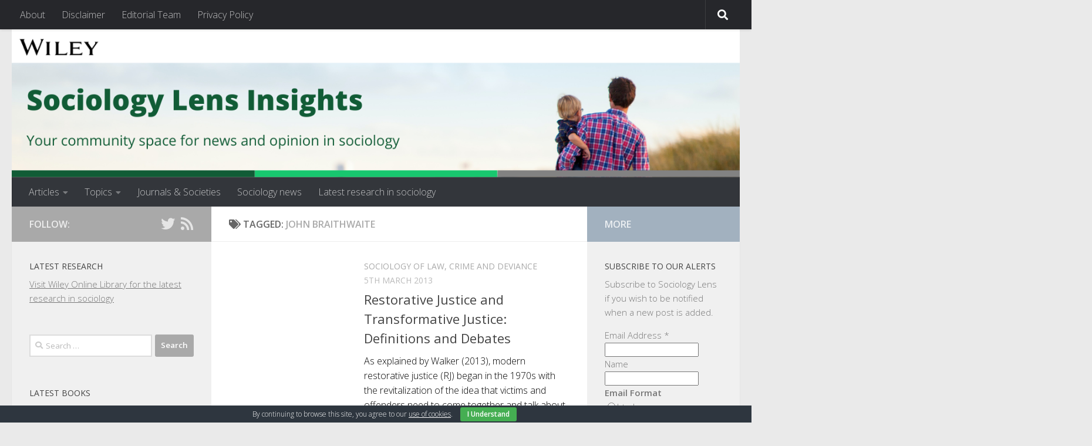

--- FILE ---
content_type: text/html; charset=UTF-8
request_url: https://www.sociologylens.net/tag/john-braithwaite
body_size: 15070
content:
<!DOCTYPE html>
<html class="no-js" lang="en-GB">
<head>
  <meta charset="UTF-8">
  <meta name="viewport" content="width=device-width, initial-scale=1.0">
  <link rel="profile" href="https://gmpg.org/xfn/11" />
  <link rel="pingback" href="https://www.sociologylens.net/xmlrpc.php">

  <meta name='robots' content='index, follow, max-image-preview:large, max-snippet:-1, max-video-preview:-1' />
<script>document.documentElement.className = document.documentElement.className.replace("no-js","js");</script>

	<!-- This site is optimized with the Yoast SEO plugin v19.10 - https://yoast.com/wordpress/plugins/seo/ -->
	<title>John Braithwaite Archives - Sociology Lens Insights</title>
	<link rel="canonical" href="https://www.sociologylens.net/tag/john-braithwaite" />
	<meta property="og:locale" content="en_GB" />
	<meta property="og:type" content="article" />
	<meta property="og:title" content="John Braithwaite Archives - Sociology Lens Insights" />
	<meta property="og:url" content="https://www.sociologylens.net/tag/john-braithwaite" />
	<meta property="og:site_name" content="Sociology Lens Insights" />
	<meta name="twitter:card" content="summary_large_image" />
	<meta name="twitter:site" content="@sociologylens" />
	<script type="application/ld+json" class="yoast-schema-graph">{"@context":"https://schema.org","@graph":[{"@type":"CollectionPage","@id":"https://www.sociologylens.net/tag/john-braithwaite","url":"https://www.sociologylens.net/tag/john-braithwaite","name":"John Braithwaite Archives - Sociology Lens Insights","isPartOf":{"@id":"https://www.sociologylens.net/#website"},"primaryImageOfPage":{"@id":"https://www.sociologylens.net/tag/john-braithwaite#primaryimage"},"image":{"@id":"https://www.sociologylens.net/tag/john-braithwaite#primaryimage"},"thumbnailUrl":"","breadcrumb":{"@id":"https://www.sociologylens.net/tag/john-braithwaite#breadcrumb"},"inLanguage":"en-GB"},{"@type":"ImageObject","inLanguage":"en-GB","@id":"https://www.sociologylens.net/tag/john-braithwaite#primaryimage","url":"","contentUrl":""},{"@type":"BreadcrumbList","@id":"https://www.sociologylens.net/tag/john-braithwaite#breadcrumb","itemListElement":[{"@type":"ListItem","position":1,"name":"Home","item":"https://www.sociologylens.net/"},{"@type":"ListItem","position":2,"name":"John Braithwaite"}]},{"@type":"WebSite","@id":"https://www.sociologylens.net/#website","url":"https://www.sociologylens.net/","name":"Sociology Lens Insights","description":"Your community space for news and opinion in sociology","publisher":{"@id":"https://www.sociologylens.net/#organization"},"potentialAction":[{"@type":"SearchAction","target":{"@type":"EntryPoint","urlTemplate":"https://www.sociologylens.net/?s={search_term_string}"},"query-input":"required name=search_term_string"}],"inLanguage":"en-GB"},{"@type":"Organization","@id":"https://www.sociologylens.net/#organization","name":"John Wiley and Sons Inc.","url":"https://www.sociologylens.net/","logo":{"@type":"ImageObject","inLanguage":"en-GB","@id":"https://www.sociologylens.net/#/schema/logo/image/","url":"https://www.sociologylens.net/wp-content/uploads/2017/03/cropped-SocLens-banner-1.jpg","contentUrl":"https://www.sociologylens.net/wp-content/uploads/2017/03/cropped-SocLens-banner-1.jpg","width":1380,"height":280,"caption":"John Wiley and Sons Inc."},"image":{"@id":"https://www.sociologylens.net/#/schema/logo/image/"},"sameAs":["https://twitter.com/sociologylens"]}]}</script>
	<!-- / Yoast SEO plugin. -->


<link rel='dns-prefetch' href='//fonts.googleapis.com' />
<link rel="alternate" type="application/rss+xml" title="Sociology Lens Insights &raquo; Feed" href="https://www.sociologylens.net/feed" />
<link rel="alternate" type="application/rss+xml" title="Sociology Lens Insights &raquo; Comments Feed" href="https://www.sociologylens.net/comments/feed" />
<link id="hu-user-gfont" href="//fonts.googleapis.com/css?family=Open+Sans:400,400italic,300italic,300,600&subset=latin,latin-ext" rel="stylesheet" type="text/css"><link rel="alternate" type="application/rss+xml" title="Sociology Lens Insights &raquo; John Braithwaite Tag Feed" href="https://www.sociologylens.net/tag/john-braithwaite/feed" />
<script>
window._wpemojiSettings = {"baseUrl":"https:\/\/s.w.org\/images\/core\/emoji\/14.0.0\/72x72\/","ext":".png","svgUrl":"https:\/\/s.w.org\/images\/core\/emoji\/14.0.0\/svg\/","svgExt":".svg","source":{"concatemoji":"https:\/\/www.sociologylens.net\/wp-includes\/js\/wp-emoji-release.min.js?ver=6.1.9"}};
/*! This file is auto-generated */
!function(e,a,t){var n,r,o,i=a.createElement("canvas"),p=i.getContext&&i.getContext("2d");function s(e,t){var a=String.fromCharCode,e=(p.clearRect(0,0,i.width,i.height),p.fillText(a.apply(this,e),0,0),i.toDataURL());return p.clearRect(0,0,i.width,i.height),p.fillText(a.apply(this,t),0,0),e===i.toDataURL()}function c(e){var t=a.createElement("script");t.src=e,t.defer=t.type="text/javascript",a.getElementsByTagName("head")[0].appendChild(t)}for(o=Array("flag","emoji"),t.supports={everything:!0,everythingExceptFlag:!0},r=0;r<o.length;r++)t.supports[o[r]]=function(e){if(p&&p.fillText)switch(p.textBaseline="top",p.font="600 32px Arial",e){case"flag":return s([127987,65039,8205,9895,65039],[127987,65039,8203,9895,65039])?!1:!s([55356,56826,55356,56819],[55356,56826,8203,55356,56819])&&!s([55356,57332,56128,56423,56128,56418,56128,56421,56128,56430,56128,56423,56128,56447],[55356,57332,8203,56128,56423,8203,56128,56418,8203,56128,56421,8203,56128,56430,8203,56128,56423,8203,56128,56447]);case"emoji":return!s([129777,127995,8205,129778,127999],[129777,127995,8203,129778,127999])}return!1}(o[r]),t.supports.everything=t.supports.everything&&t.supports[o[r]],"flag"!==o[r]&&(t.supports.everythingExceptFlag=t.supports.everythingExceptFlag&&t.supports[o[r]]);t.supports.everythingExceptFlag=t.supports.everythingExceptFlag&&!t.supports.flag,t.DOMReady=!1,t.readyCallback=function(){t.DOMReady=!0},t.supports.everything||(n=function(){t.readyCallback()},a.addEventListener?(a.addEventListener("DOMContentLoaded",n,!1),e.addEventListener("load",n,!1)):(e.attachEvent("onload",n),a.attachEvent("onreadystatechange",function(){"complete"===a.readyState&&t.readyCallback()})),(e=t.source||{}).concatemoji?c(e.concatemoji):e.wpemoji&&e.twemoji&&(c(e.twemoji),c(e.wpemoji)))}(window,document,window._wpemojiSettings);
</script>
<!-- sociologylens.net is managing ads with Advanced Ads – https://wpadvancedads.com/ --><script id="socio-ready">
			window.advanced_ads_ready=function(e,a){a=a||"complete";var d=function(e){return"interactive"===a?"loading"!==e:"complete"===e};d(document.readyState)?e():document.addEventListener("readystatechange",(function(a){d(a.target.readyState)&&e()}),{once:"interactive"===a})},window.advanced_ads_ready_queue=window.advanced_ads_ready_queue||[];		</script>
		<style>
img.wp-smiley,
img.emoji {
	display: inline !important;
	border: none !important;
	box-shadow: none !important;
	height: 1em !important;
	width: 1em !important;
	margin: 0 0.07em !important;
	vertical-align: -0.1em !important;
	background: none !important;
	padding: 0 !important;
}
</style>
	<link rel='stylesheet' id='wp-block-library-css' href='https://www.sociologylens.net/wp-includes/css/dist/block-library/style.min.css?ver=6.1.9' media='all' />
<link rel='stylesheet' id='classic-theme-styles-css' href='https://www.sociologylens.net/wp-includes/css/classic-themes.min.css?ver=1' media='all' />
<style id='global-styles-inline-css'>
body{--wp--preset--color--black: #000000;--wp--preset--color--cyan-bluish-gray: #abb8c3;--wp--preset--color--white: #ffffff;--wp--preset--color--pale-pink: #f78da7;--wp--preset--color--vivid-red: #cf2e2e;--wp--preset--color--luminous-vivid-orange: #ff6900;--wp--preset--color--luminous-vivid-amber: #fcb900;--wp--preset--color--light-green-cyan: #7bdcb5;--wp--preset--color--vivid-green-cyan: #00d084;--wp--preset--color--pale-cyan-blue: #8ed1fc;--wp--preset--color--vivid-cyan-blue: #0693e3;--wp--preset--color--vivid-purple: #9b51e0;--wp--preset--gradient--vivid-cyan-blue-to-vivid-purple: linear-gradient(135deg,rgba(6,147,227,1) 0%,rgb(155,81,224) 100%);--wp--preset--gradient--light-green-cyan-to-vivid-green-cyan: linear-gradient(135deg,rgb(122,220,180) 0%,rgb(0,208,130) 100%);--wp--preset--gradient--luminous-vivid-amber-to-luminous-vivid-orange: linear-gradient(135deg,rgba(252,185,0,1) 0%,rgba(255,105,0,1) 100%);--wp--preset--gradient--luminous-vivid-orange-to-vivid-red: linear-gradient(135deg,rgba(255,105,0,1) 0%,rgb(207,46,46) 100%);--wp--preset--gradient--very-light-gray-to-cyan-bluish-gray: linear-gradient(135deg,rgb(238,238,238) 0%,rgb(169,184,195) 100%);--wp--preset--gradient--cool-to-warm-spectrum: linear-gradient(135deg,rgb(74,234,220) 0%,rgb(151,120,209) 20%,rgb(207,42,186) 40%,rgb(238,44,130) 60%,rgb(251,105,98) 80%,rgb(254,248,76) 100%);--wp--preset--gradient--blush-light-purple: linear-gradient(135deg,rgb(255,206,236) 0%,rgb(152,150,240) 100%);--wp--preset--gradient--blush-bordeaux: linear-gradient(135deg,rgb(254,205,165) 0%,rgb(254,45,45) 50%,rgb(107,0,62) 100%);--wp--preset--gradient--luminous-dusk: linear-gradient(135deg,rgb(255,203,112) 0%,rgb(199,81,192) 50%,rgb(65,88,208) 100%);--wp--preset--gradient--pale-ocean: linear-gradient(135deg,rgb(255,245,203) 0%,rgb(182,227,212) 50%,rgb(51,167,181) 100%);--wp--preset--gradient--electric-grass: linear-gradient(135deg,rgb(202,248,128) 0%,rgb(113,206,126) 100%);--wp--preset--gradient--midnight: linear-gradient(135deg,rgb(2,3,129) 0%,rgb(40,116,252) 100%);--wp--preset--duotone--dark-grayscale: url('#wp-duotone-dark-grayscale');--wp--preset--duotone--grayscale: url('#wp-duotone-grayscale');--wp--preset--duotone--purple-yellow: url('#wp-duotone-purple-yellow');--wp--preset--duotone--blue-red: url('#wp-duotone-blue-red');--wp--preset--duotone--midnight: url('#wp-duotone-midnight');--wp--preset--duotone--magenta-yellow: url('#wp-duotone-magenta-yellow');--wp--preset--duotone--purple-green: url('#wp-duotone-purple-green');--wp--preset--duotone--blue-orange: url('#wp-duotone-blue-orange');--wp--preset--font-size--small: 13px;--wp--preset--font-size--medium: 20px;--wp--preset--font-size--large: 36px;--wp--preset--font-size--x-large: 42px;--wp--preset--spacing--20: 0.44rem;--wp--preset--spacing--30: 0.67rem;--wp--preset--spacing--40: 1rem;--wp--preset--spacing--50: 1.5rem;--wp--preset--spacing--60: 2.25rem;--wp--preset--spacing--70: 3.38rem;--wp--preset--spacing--80: 5.06rem;}:where(.is-layout-flex){gap: 0.5em;}body .is-layout-flow > .alignleft{float: left;margin-inline-start: 0;margin-inline-end: 2em;}body .is-layout-flow > .alignright{float: right;margin-inline-start: 2em;margin-inline-end: 0;}body .is-layout-flow > .aligncenter{margin-left: auto !important;margin-right: auto !important;}body .is-layout-constrained > .alignleft{float: left;margin-inline-start: 0;margin-inline-end: 2em;}body .is-layout-constrained > .alignright{float: right;margin-inline-start: 2em;margin-inline-end: 0;}body .is-layout-constrained > .aligncenter{margin-left: auto !important;margin-right: auto !important;}body .is-layout-constrained > :where(:not(.alignleft):not(.alignright):not(.alignfull)){max-width: var(--wp--style--global--content-size);margin-left: auto !important;margin-right: auto !important;}body .is-layout-constrained > .alignwide{max-width: var(--wp--style--global--wide-size);}body .is-layout-flex{display: flex;}body .is-layout-flex{flex-wrap: wrap;align-items: center;}body .is-layout-flex > *{margin: 0;}:where(.wp-block-columns.is-layout-flex){gap: 2em;}.has-black-color{color: var(--wp--preset--color--black) !important;}.has-cyan-bluish-gray-color{color: var(--wp--preset--color--cyan-bluish-gray) !important;}.has-white-color{color: var(--wp--preset--color--white) !important;}.has-pale-pink-color{color: var(--wp--preset--color--pale-pink) !important;}.has-vivid-red-color{color: var(--wp--preset--color--vivid-red) !important;}.has-luminous-vivid-orange-color{color: var(--wp--preset--color--luminous-vivid-orange) !important;}.has-luminous-vivid-amber-color{color: var(--wp--preset--color--luminous-vivid-amber) !important;}.has-light-green-cyan-color{color: var(--wp--preset--color--light-green-cyan) !important;}.has-vivid-green-cyan-color{color: var(--wp--preset--color--vivid-green-cyan) !important;}.has-pale-cyan-blue-color{color: var(--wp--preset--color--pale-cyan-blue) !important;}.has-vivid-cyan-blue-color{color: var(--wp--preset--color--vivid-cyan-blue) !important;}.has-vivid-purple-color{color: var(--wp--preset--color--vivid-purple) !important;}.has-black-background-color{background-color: var(--wp--preset--color--black) !important;}.has-cyan-bluish-gray-background-color{background-color: var(--wp--preset--color--cyan-bluish-gray) !important;}.has-white-background-color{background-color: var(--wp--preset--color--white) !important;}.has-pale-pink-background-color{background-color: var(--wp--preset--color--pale-pink) !important;}.has-vivid-red-background-color{background-color: var(--wp--preset--color--vivid-red) !important;}.has-luminous-vivid-orange-background-color{background-color: var(--wp--preset--color--luminous-vivid-orange) !important;}.has-luminous-vivid-amber-background-color{background-color: var(--wp--preset--color--luminous-vivid-amber) !important;}.has-light-green-cyan-background-color{background-color: var(--wp--preset--color--light-green-cyan) !important;}.has-vivid-green-cyan-background-color{background-color: var(--wp--preset--color--vivid-green-cyan) !important;}.has-pale-cyan-blue-background-color{background-color: var(--wp--preset--color--pale-cyan-blue) !important;}.has-vivid-cyan-blue-background-color{background-color: var(--wp--preset--color--vivid-cyan-blue) !important;}.has-vivid-purple-background-color{background-color: var(--wp--preset--color--vivid-purple) !important;}.has-black-border-color{border-color: var(--wp--preset--color--black) !important;}.has-cyan-bluish-gray-border-color{border-color: var(--wp--preset--color--cyan-bluish-gray) !important;}.has-white-border-color{border-color: var(--wp--preset--color--white) !important;}.has-pale-pink-border-color{border-color: var(--wp--preset--color--pale-pink) !important;}.has-vivid-red-border-color{border-color: var(--wp--preset--color--vivid-red) !important;}.has-luminous-vivid-orange-border-color{border-color: var(--wp--preset--color--luminous-vivid-orange) !important;}.has-luminous-vivid-amber-border-color{border-color: var(--wp--preset--color--luminous-vivid-amber) !important;}.has-light-green-cyan-border-color{border-color: var(--wp--preset--color--light-green-cyan) !important;}.has-vivid-green-cyan-border-color{border-color: var(--wp--preset--color--vivid-green-cyan) !important;}.has-pale-cyan-blue-border-color{border-color: var(--wp--preset--color--pale-cyan-blue) !important;}.has-vivid-cyan-blue-border-color{border-color: var(--wp--preset--color--vivid-cyan-blue) !important;}.has-vivid-purple-border-color{border-color: var(--wp--preset--color--vivid-purple) !important;}.has-vivid-cyan-blue-to-vivid-purple-gradient-background{background: var(--wp--preset--gradient--vivid-cyan-blue-to-vivid-purple) !important;}.has-light-green-cyan-to-vivid-green-cyan-gradient-background{background: var(--wp--preset--gradient--light-green-cyan-to-vivid-green-cyan) !important;}.has-luminous-vivid-amber-to-luminous-vivid-orange-gradient-background{background: var(--wp--preset--gradient--luminous-vivid-amber-to-luminous-vivid-orange) !important;}.has-luminous-vivid-orange-to-vivid-red-gradient-background{background: var(--wp--preset--gradient--luminous-vivid-orange-to-vivid-red) !important;}.has-very-light-gray-to-cyan-bluish-gray-gradient-background{background: var(--wp--preset--gradient--very-light-gray-to-cyan-bluish-gray) !important;}.has-cool-to-warm-spectrum-gradient-background{background: var(--wp--preset--gradient--cool-to-warm-spectrum) !important;}.has-blush-light-purple-gradient-background{background: var(--wp--preset--gradient--blush-light-purple) !important;}.has-blush-bordeaux-gradient-background{background: var(--wp--preset--gradient--blush-bordeaux) !important;}.has-luminous-dusk-gradient-background{background: var(--wp--preset--gradient--luminous-dusk) !important;}.has-pale-ocean-gradient-background{background: var(--wp--preset--gradient--pale-ocean) !important;}.has-electric-grass-gradient-background{background: var(--wp--preset--gradient--electric-grass) !important;}.has-midnight-gradient-background{background: var(--wp--preset--gradient--midnight) !important;}.has-small-font-size{font-size: var(--wp--preset--font-size--small) !important;}.has-medium-font-size{font-size: var(--wp--preset--font-size--medium) !important;}.has-large-font-size{font-size: var(--wp--preset--font-size--large) !important;}.has-x-large-font-size{font-size: var(--wp--preset--font-size--x-large) !important;}
.wp-block-navigation a:where(:not(.wp-element-button)){color: inherit;}
:where(.wp-block-columns.is-layout-flex){gap: 2em;}
.wp-block-pullquote{font-size: 1.5em;line-height: 1.6;}
</style>
<link rel='stylesheet' id='apss-font-awesome-four-css' href='https://www.sociologylens.net/wp-content/plugins/accesspress-social-share/css/font-awesome.min.css?ver=4.5.6' media='all' />
<link rel='stylesheet' id='apss-frontend-css-css' href='https://www.sociologylens.net/wp-content/plugins/accesspress-social-share/css/frontend.css?ver=4.5.6' media='all' />
<link rel='stylesheet' id='apss-font-opensans-css' href='//fonts.googleapis.com/css?family=Open+Sans&#038;ver=6.1.9' media='all' />
<link rel='stylesheet' id='eae-css-css' href='https://www.sociologylens.net/wp-content/plugins/addon-elements-for-elementor-page-builder/assets/css/eae.min.css?ver=1.11.16' media='all' />
<link rel='stylesheet' id='font-awesome-4-shim-css' href='https://www.sociologylens.net/wp-content/plugins/elementor/assets/lib/font-awesome/css/v4-shims.min.css?ver=1.0' media='all' />
<link rel='stylesheet' id='font-awesome-5-all-css' href='https://www.sociologylens.net/wp-content/plugins/elementor/assets/lib/font-awesome/css/all.min.css?ver=1.0' media='all' />
<link rel='stylesheet' id='vegas-css-css' href='https://www.sociologylens.net/wp-content/plugins/addon-elements-for-elementor-page-builder/assets/lib/vegas/vegas.min.css?ver=2.4.0' media='all' />
<link rel='stylesheet' id='cookie-bar-css-css' href='https://www.sociologylens.net/wp-content/plugins/cookie-bar/css/cookie-bar.css?ver=6.1.9' media='all' />
<link rel='stylesheet' id='rfw-style-css' href='https://www.sociologylens.net/wp-content/plugins/rss-feed-widget/css/style.css?ver=2025110100' media='all' />
<link rel='stylesheet' id='hueman-main-style-css' href='https://www.sociologylens.net/wp-content/themes/hueman/assets/front/css/main.min.css?ver=3.7.23' media='all' />
<style id='hueman-main-style-inline-css'>
body { font-family:'Open Sans', Arial, sans-serif;font-size:1.00rem }@media only screen and (min-width: 720px) {
        .nav > li { font-size:1.00rem; }
      }::selection { background-color: #a9a9a9; }
::-moz-selection { background-color: #a9a9a9; }a,a>span.hu-external::after,.themeform label .required,#flexslider-featured .flex-direction-nav .flex-next:hover,#flexslider-featured .flex-direction-nav .flex-prev:hover,.post-hover:hover .post-title a,.post-title a:hover,.sidebar.s1 .post-nav li a:hover i,.content .post-nav li a:hover i,.post-related a:hover,.sidebar.s1 .widget_rss ul li a,#footer .widget_rss ul li a,.sidebar.s1 .widget_calendar a,#footer .widget_calendar a,.sidebar.s1 .alx-tab .tab-item-category a,.sidebar.s1 .alx-posts .post-item-category a,.sidebar.s1 .alx-tab li:hover .tab-item-title a,.sidebar.s1 .alx-tab li:hover .tab-item-comment a,.sidebar.s1 .alx-posts li:hover .post-item-title a,#footer .alx-tab .tab-item-category a,#footer .alx-posts .post-item-category a,#footer .alx-tab li:hover .tab-item-title a,#footer .alx-tab li:hover .tab-item-comment a,#footer .alx-posts li:hover .post-item-title a,.comment-tabs li.active a,.comment-awaiting-moderation,.child-menu a:hover,.child-menu .current_page_item > a,.wp-pagenavi a{ color: #a9a9a9; }input[type="submit"],.themeform button[type="submit"],.sidebar.s1 .sidebar-top,.sidebar.s1 .sidebar-toggle,#flexslider-featured .flex-control-nav li a.flex-active,.post-tags a:hover,.sidebar.s1 .widget_calendar caption,#footer .widget_calendar caption,.author-bio .bio-avatar:after,.commentlist li.bypostauthor > .comment-body:after,.commentlist li.comment-author-admin > .comment-body:after{ background-color: #a9a9a9; }.post-format .format-container { border-color: #a9a9a9; }.sidebar.s1 .alx-tabs-nav li.active a,#footer .alx-tabs-nav li.active a,.comment-tabs li.active a,.wp-pagenavi a:hover,.wp-pagenavi a:active,.wp-pagenavi span.current{ border-bottom-color: #a9a9a9!important; }.sidebar.s2 .post-nav li a:hover i,
.sidebar.s2 .widget_rss ul li a,
.sidebar.s2 .widget_calendar a,
.sidebar.s2 .alx-tab .tab-item-category a,
.sidebar.s2 .alx-posts .post-item-category a,
.sidebar.s2 .alx-tab li:hover .tab-item-title a,
.sidebar.s2 .alx-tab li:hover .tab-item-comment a,
.sidebar.s2 .alx-posts li:hover .post-item-title a { color: #a2b1bf; }
.sidebar.s2 .sidebar-top,.sidebar.s2 .sidebar-toggle,.post-comments,.jp-play-bar,.jp-volume-bar-value,.sidebar.s2 .widget_calendar caption{ background-color: #a2b1bf; }.sidebar.s2 .alx-tabs-nav li.active a { border-bottom-color: #a2b1bf; }
.post-comments::before { border-right-color: #a2b1bf; }
      .search-expand,
              #nav-topbar.nav-container { background-color: #26272b}@media only screen and (min-width: 720px) {
                #nav-topbar .nav ul { background-color: #26272b; }
              }.is-scrolled #header .nav-container.desktop-sticky,
              .is-scrolled #header .search-expand { background-color: #26272b; background-color: rgba(38,39,43,0.90) }.is-scrolled .topbar-transparent #nav-topbar.desktop-sticky .nav ul { background-color: #26272b; background-color: rgba(38,39,43,0.95) }#header { background-color: #eaeaea; }
@media only screen and (min-width: 720px) {
  #nav-header .nav ul { background-color: #eaeaea; }
}
        #header #nav-mobile { background-color: #33363b; }.is-scrolled #header #nav-mobile { background-color: #33363b; background-color: rgba(51,54,59,0.90) }#nav-header.nav-container, #main-header-search .search-expand { background-color: #33363b; }
@media only screen and (min-width: 720px) {
  #nav-header .nav ul { background-color: #33363b; }
}
        body { background-color: #eaeaea; }
</style>
<link rel='stylesheet' id='hueman-font-awesome-css' href='https://www.sociologylens.net/wp-content/themes/hueman/assets/front/css/font-awesome.min.css?ver=3.7.23' media='all' />
<script src='https://www.sociologylens.net/wp-includes/js/jquery/jquery.min.js?ver=3.6.1' id='jquery-core-js'></script>
<script src='https://www.sociologylens.net/wp-includes/js/jquery/jquery-migrate.min.js?ver=3.3.2' id='jquery-migrate-js'></script>
<script src='https://www.sociologylens.net/wp-content/plugins/cookie-bar/js/cookie-bar.js?ver=1763686832' id='cookie-bar-js-js'></script>
<link rel="https://api.w.org/" href="https://www.sociologylens.net/wp-json/" /><link rel="alternate" type="application/json" href="https://www.sociologylens.net/wp-json/wp/v2/tags/2725" /><link rel="EditURI" type="application/rsd+xml" title="RSD" href="https://www.sociologylens.net/xmlrpc.php?rsd" />
<link rel="wlwmanifest" type="application/wlwmanifest+xml" href="https://www.sociologylens.net/wp-includes/wlwmanifest.xml" />
<meta name="generator" content="WordPress 6.1.9" />
<link rel="preconnect" href="https://cdnjs.cloudflare.com">    <link rel="preload" as="font" type="font/woff2" href="https://www.sociologylens.net/wp-content/themes/hueman/assets/front/webfonts/fa-brands-400.woff2?v=5.15.2" crossorigin="anonymous"/>
    <link rel="preload" as="font" type="font/woff2" href="https://www.sociologylens.net/wp-content/themes/hueman/assets/front/webfonts/fa-regular-400.woff2?v=5.15.2" crossorigin="anonymous"/>
    <link rel="preload" as="font" type="font/woff2" href="https://www.sociologylens.net/wp-content/themes/hueman/assets/front/webfonts/fa-solid-900.woff2?v=5.15.2" crossorigin="anonymous"/>
  <!--[if lt IE 9]>
<script src="https://www.sociologylens.net/wp-content/themes/hueman/assets/front/js/ie/html5shiv-printshiv.min.js"></script>
<script src="https://www.sociologylens.net/wp-content/themes/hueman/assets/front/js/ie/selectivizr.js"></script>
<![endif]-->
		<style id="wp-custom-css">
			/*
You can add your own CSS here.

Click the help icon above to learn more.

Use this field to test small chunks of CSS code. For important CSS customisations, it is recommended to modify the style.css file of a child theme.
http//codex.wordpress.org/Child_Themes
*/



* .entry.excerpt { color: black !important; }		</style>
		</head>

<body class="archive tag tag-john-braithwaite tag-2725 wp-custom-logo wp-embed-responsive col-3cm full-width topbar-enabled header-desktop-sticky header-mobile-sticky hueman-3-7-23 chrome elementor-default elementor-kit- aa-prefix-socio-">
<svg xmlns="http://www.w3.org/2000/svg" viewBox="0 0 0 0" width="0" height="0" focusable="false" role="none" style="visibility: hidden; position: absolute; left: -9999px; overflow: hidden;" ><defs><filter id="wp-duotone-dark-grayscale"><feColorMatrix color-interpolation-filters="sRGB" type="matrix" values=" .299 .587 .114 0 0 .299 .587 .114 0 0 .299 .587 .114 0 0 .299 .587 .114 0 0 " /><feComponentTransfer color-interpolation-filters="sRGB" ><feFuncR type="table" tableValues="0 0.49803921568627" /><feFuncG type="table" tableValues="0 0.49803921568627" /><feFuncB type="table" tableValues="0 0.49803921568627" /><feFuncA type="table" tableValues="1 1" /></feComponentTransfer><feComposite in2="SourceGraphic" operator="in" /></filter></defs></svg><svg xmlns="http://www.w3.org/2000/svg" viewBox="0 0 0 0" width="0" height="0" focusable="false" role="none" style="visibility: hidden; position: absolute; left: -9999px; overflow: hidden;" ><defs><filter id="wp-duotone-grayscale"><feColorMatrix color-interpolation-filters="sRGB" type="matrix" values=" .299 .587 .114 0 0 .299 .587 .114 0 0 .299 .587 .114 0 0 .299 .587 .114 0 0 " /><feComponentTransfer color-interpolation-filters="sRGB" ><feFuncR type="table" tableValues="0 1" /><feFuncG type="table" tableValues="0 1" /><feFuncB type="table" tableValues="0 1" /><feFuncA type="table" tableValues="1 1" /></feComponentTransfer><feComposite in2="SourceGraphic" operator="in" /></filter></defs></svg><svg xmlns="http://www.w3.org/2000/svg" viewBox="0 0 0 0" width="0" height="0" focusable="false" role="none" style="visibility: hidden; position: absolute; left: -9999px; overflow: hidden;" ><defs><filter id="wp-duotone-purple-yellow"><feColorMatrix color-interpolation-filters="sRGB" type="matrix" values=" .299 .587 .114 0 0 .299 .587 .114 0 0 .299 .587 .114 0 0 .299 .587 .114 0 0 " /><feComponentTransfer color-interpolation-filters="sRGB" ><feFuncR type="table" tableValues="0.54901960784314 0.98823529411765" /><feFuncG type="table" tableValues="0 1" /><feFuncB type="table" tableValues="0.71764705882353 0.25490196078431" /><feFuncA type="table" tableValues="1 1" /></feComponentTransfer><feComposite in2="SourceGraphic" operator="in" /></filter></defs></svg><svg xmlns="http://www.w3.org/2000/svg" viewBox="0 0 0 0" width="0" height="0" focusable="false" role="none" style="visibility: hidden; position: absolute; left: -9999px; overflow: hidden;" ><defs><filter id="wp-duotone-blue-red"><feColorMatrix color-interpolation-filters="sRGB" type="matrix" values=" .299 .587 .114 0 0 .299 .587 .114 0 0 .299 .587 .114 0 0 .299 .587 .114 0 0 " /><feComponentTransfer color-interpolation-filters="sRGB" ><feFuncR type="table" tableValues="0 1" /><feFuncG type="table" tableValues="0 0.27843137254902" /><feFuncB type="table" tableValues="0.5921568627451 0.27843137254902" /><feFuncA type="table" tableValues="1 1" /></feComponentTransfer><feComposite in2="SourceGraphic" operator="in" /></filter></defs></svg><svg xmlns="http://www.w3.org/2000/svg" viewBox="0 0 0 0" width="0" height="0" focusable="false" role="none" style="visibility: hidden; position: absolute; left: -9999px; overflow: hidden;" ><defs><filter id="wp-duotone-midnight"><feColorMatrix color-interpolation-filters="sRGB" type="matrix" values=" .299 .587 .114 0 0 .299 .587 .114 0 0 .299 .587 .114 0 0 .299 .587 .114 0 0 " /><feComponentTransfer color-interpolation-filters="sRGB" ><feFuncR type="table" tableValues="0 0" /><feFuncG type="table" tableValues="0 0.64705882352941" /><feFuncB type="table" tableValues="0 1" /><feFuncA type="table" tableValues="1 1" /></feComponentTransfer><feComposite in2="SourceGraphic" operator="in" /></filter></defs></svg><svg xmlns="http://www.w3.org/2000/svg" viewBox="0 0 0 0" width="0" height="0" focusable="false" role="none" style="visibility: hidden; position: absolute; left: -9999px; overflow: hidden;" ><defs><filter id="wp-duotone-magenta-yellow"><feColorMatrix color-interpolation-filters="sRGB" type="matrix" values=" .299 .587 .114 0 0 .299 .587 .114 0 0 .299 .587 .114 0 0 .299 .587 .114 0 0 " /><feComponentTransfer color-interpolation-filters="sRGB" ><feFuncR type="table" tableValues="0.78039215686275 1" /><feFuncG type="table" tableValues="0 0.94901960784314" /><feFuncB type="table" tableValues="0.35294117647059 0.47058823529412" /><feFuncA type="table" tableValues="1 1" /></feComponentTransfer><feComposite in2="SourceGraphic" operator="in" /></filter></defs></svg><svg xmlns="http://www.w3.org/2000/svg" viewBox="0 0 0 0" width="0" height="0" focusable="false" role="none" style="visibility: hidden; position: absolute; left: -9999px; overflow: hidden;" ><defs><filter id="wp-duotone-purple-green"><feColorMatrix color-interpolation-filters="sRGB" type="matrix" values=" .299 .587 .114 0 0 .299 .587 .114 0 0 .299 .587 .114 0 0 .299 .587 .114 0 0 " /><feComponentTransfer color-interpolation-filters="sRGB" ><feFuncR type="table" tableValues="0.65098039215686 0.40392156862745" /><feFuncG type="table" tableValues="0 1" /><feFuncB type="table" tableValues="0.44705882352941 0.4" /><feFuncA type="table" tableValues="1 1" /></feComponentTransfer><feComposite in2="SourceGraphic" operator="in" /></filter></defs></svg><svg xmlns="http://www.w3.org/2000/svg" viewBox="0 0 0 0" width="0" height="0" focusable="false" role="none" style="visibility: hidden; position: absolute; left: -9999px; overflow: hidden;" ><defs><filter id="wp-duotone-blue-orange"><feColorMatrix color-interpolation-filters="sRGB" type="matrix" values=" .299 .587 .114 0 0 .299 .587 .114 0 0 .299 .587 .114 0 0 .299 .587 .114 0 0 " /><feComponentTransfer color-interpolation-filters="sRGB" ><feFuncR type="table" tableValues="0.098039215686275 1" /><feFuncG type="table" tableValues="0 0.66274509803922" /><feFuncB type="table" tableValues="0.84705882352941 0.41960784313725" /><feFuncA type="table" tableValues="1 1" /></feComponentTransfer><feComposite in2="SourceGraphic" operator="in" /></filter></defs></svg><div id="wrapper">
  <a class="screen-reader-text skip-link" href="#content">Skip to content</a>
  
  <header id="header" class="main-menu-mobile-on one-mobile-menu main_menu header-ads-desktop  topbar-transparent has-header-img">
        <nav class="nav-container group mobile-menu mobile-sticky " id="nav-mobile" data-menu-id="header-1">
  <div class="mobile-title-logo-in-header"><p class="site-title">                  <a class="custom-logo-link" href="https://www.sociologylens.net/" rel="home" title="Sociology Lens Insights | Home page">Sociology Lens Insights</a>                </p></div>
        
                    <!-- <div class="ham__navbar-toggler collapsed" aria-expanded="false">
          <div class="ham__navbar-span-wrapper">
            <span class="ham-toggler-menu__span"></span>
          </div>
        </div> -->
        <button class="ham__navbar-toggler-two collapsed" title="Menu" aria-expanded="false">
          <span class="ham__navbar-span-wrapper">
            <span class="line line-1"></span>
            <span class="line line-2"></span>
            <span class="line line-3"></span>
          </span>
        </button>
            
      <div class="nav-text"></div>
      <div class="nav-wrap container">
                  <ul class="nav container-inner group mobile-search">
                            <li>
                  <form role="search" method="get" class="search-form" action="https://www.sociologylens.net/">
				<label>
					<span class="screen-reader-text">Search for:</span>
					<input type="search" class="search-field" placeholder="Search &hellip;" value="" name="s" />
				</label>
				<input type="submit" class="search-submit" value="Search" />
			</form>                </li>
                      </ul>
                <ul id="menu-a" class="nav container-inner group"><li id="menu-item-15578" class="menu-item menu-item-type-taxonomy menu-item-object-category menu-item-has-children menu-item-15578"><a href="https://www.sociologylens.net/category/article-types/opinion">Articles</a>
<ul class="sub-menu">
	<li id="menu-item-16758" class="menu-item menu-item-type-taxonomy menu-item-object-category menu-item-16758"><a href="https://www.sociologylens.net/category/article-types/opinion">Opinion</a></li>
	<li id="menu-item-25733" class="menu-item menu-item-type-taxonomy menu-item-object-category menu-item-25733"><a href="https://www.sociologylens.net/category/article-types/research-brief">Research Brief</a></li>
	<li id="menu-item-15553" class="menu-item menu-item-type-taxonomy menu-item-object-category menu-item-15553"><a href="https://www.sociologylens.net/category/article-types/book-review">Books &#038; Arts</a></li>
	<li id="menu-item-15554" class="menu-item menu-item-type-taxonomy menu-item-object-category menu-item-15554"><a href="https://www.sociologylens.net/category/article-types/people">People</a></li>
</ul>
</li>
<li id="menu-item-16790" class="menu-item menu-item-type-taxonomy menu-item-object-category menu-item-has-children menu-item-16790"><a href="https://www.sociologylens.net/category/topics">Topics</a>
<ul class="sub-menu">
	<li id="menu-item-17868" class="menu-item menu-item-type-taxonomy menu-item-object-category menu-item-17868"><a href="https://www.sociologylens.net/category/topics/applied-sociology">Applied Sociology</a></li>
	<li id="menu-item-16791" class="menu-item menu-item-type-taxonomy menu-item-object-category menu-item-16791"><a href="https://www.sociologylens.net/category/topics/class-stratification">Class &#038; Stratification</a></li>
	<li id="menu-item-16792" class="menu-item menu-item-type-taxonomy menu-item-object-category menu-item-16792"><a href="https://www.sociologylens.net/category/topics/feminist">Feminist Theory</a></li>
	<li id="menu-item-16793" class="menu-item menu-item-type-taxonomy menu-item-object-category menu-item-16793"><a href="https://www.sociologylens.net/category/topics/gender">Gender &#038; Sexuality</a></li>
	<li id="menu-item-16794" class="menu-item menu-item-type-taxonomy menu-item-object-category menu-item-16794"><a href="https://www.sociologylens.net/category/topics/history-of-sociology">History of Sociology</a></li>
	<li id="menu-item-16795" class="menu-item menu-item-type-taxonomy menu-item-object-category menu-item-16795"><a href="https://www.sociologylens.net/category/topics/peace-war-social-conflict">Peace, War &#038; Social Conflict</a></li>
	<li id="menu-item-16796" class="menu-item menu-item-type-taxonomy menu-item-object-category menu-item-16796"><a href="https://www.sociologylens.net/category/topics/political-economic-sociology">Political &#038; Economic Sociology</a></li>
	<li id="menu-item-16797" class="menu-item menu-item-type-taxonomy menu-item-object-category menu-item-16797"><a href="https://www.sociologylens.net/category/topics/population-demography">Population &#038; Demography</a></li>
	<li id="menu-item-16798" class="menu-item menu-item-type-taxonomy menu-item-object-category menu-item-16798"><a href="https://www.sociologylens.net/category/topics/race-and-ethnicity">Race &#038; Ethnicity Studies</a></li>
	<li id="menu-item-16799" class="menu-item menu-item-type-taxonomy menu-item-object-category menu-item-16799"><a href="https://www.sociologylens.net/category/topics/research-methodologies">Research Methodologies</a></li>
	<li id="menu-item-17869" class="menu-item menu-item-type-taxonomy menu-item-object-category menu-item-17869"><a href="https://www.sociologylens.net/category/topics/rural-sociology">Rural Sociology</a></li>
	<li id="menu-item-16826" class="menu-item menu-item-type-taxonomy menu-item-object-category menu-item-16826"><a href="https://www.sociologylens.net/category/topics/science-technology">Science &#038; Technology</a></li>
	<li id="menu-item-16801" class="menu-item menu-item-type-taxonomy menu-item-object-category menu-item-16801"><a href="https://www.sociologylens.net/category/topics/social-identity">Social Identity</a></li>
	<li id="menu-item-16802" class="menu-item menu-item-type-taxonomy menu-item-object-category menu-item-16802"><a href="https://www.sociologylens.net/category/topics/collective-behaviour-and-social-movements">Social Movements / Social Change</a></li>
	<li id="menu-item-16803" class="menu-item menu-item-type-taxonomy menu-item-object-category menu-item-16803"><a href="https://www.sociologylens.net/category/topics/social-psychology-and-lifecourse">Social Psychology &#038; Lifecourse</a></li>
	<li id="menu-item-16804" class="menu-item menu-item-type-taxonomy menu-item-object-category menu-item-16804"><a href="https://www.sociologylens.net/category/topics/social-theory">Social Theory</a></li>
	<li id="menu-item-18937" class="menu-item menu-item-type-taxonomy menu-item-object-category menu-item-18937"><a href="https://www.sociologylens.net/category/topics/social-welfare">Social Welfare</a></li>
	<li id="menu-item-16824" class="menu-item menu-item-type-taxonomy menu-item-object-category menu-item-16824"><a href="https://www.sociologylens.net/category/topics/sociology-children">Sociology of Children</a></li>
	<li id="menu-item-16805" class="menu-item menu-item-type-taxonomy menu-item-object-category menu-item-16805"><a href="https://www.sociologylens.net/category/topics/culture">Sociology of Culture</a></li>
	<li id="menu-item-16806" class="menu-item menu-item-type-taxonomy menu-item-object-category menu-item-16806"><a href="https://www.sociologylens.net/category/topics/sociology-of-globalization">Sociology of Globalization</a></li>
	<li id="menu-item-16807" class="menu-item menu-item-type-taxonomy menu-item-object-category menu-item-16807"><a href="https://www.sociologylens.net/category/topics/sociology-of-health-illness">Sociology of Health &#038; Illness</a></li>
	<li id="menu-item-16808" class="menu-item menu-item-type-taxonomy menu-item-object-category menu-item-16808"><a href="https://www.sociologylens.net/category/topics/sociology-of-language">Sociology of Language</a></li>
	<li id="menu-item-16809" class="menu-item menu-item-type-taxonomy menu-item-object-category menu-item-16809"><a href="https://www.sociologylens.net/category/topics/crime-and-deviance">Sociology of Law, Crime &#038; Deviance</a></li>
	<li id="menu-item-16810" class="menu-item menu-item-type-taxonomy menu-item-object-category menu-item-16810"><a href="https://www.sociologylens.net/category/topics/organisations-and-work">Sociology of Organizations &#038; Work</a></li>
	<li id="menu-item-16811" class="menu-item menu-item-type-taxonomy menu-item-object-category menu-item-16811"><a href="https://www.sociologylens.net/category/topics/sociology-of-religion">Sociology of Religion</a></li>
	<li id="menu-item-16812" class="menu-item menu-item-type-taxonomy menu-item-object-category menu-item-16812"><a href="https://www.sociologylens.net/category/topics/sociology-of-the-family">Sociology of the Family</a></li>
	<li id="menu-item-16813" class="menu-item menu-item-type-taxonomy menu-item-object-category menu-item-16813"><a href="https://www.sociologylens.net/category/topics/communication-and-media">Sociology of the Media &#038; Communication</a></li>
	<li id="menu-item-16825" class="menu-item menu-item-type-taxonomy menu-item-object-category menu-item-16825"><a href="https://www.sociologylens.net/category/topics/urban-sociology">Urban Sociology</a></li>
</ul>
</li>
<li id="menu-item-15639" class="menu-item menu-item-type-post_type menu-item-object-page menu-item-15639"><a href="https://www.sociologylens.net/sociology-journals-societies">Journals &#038; Societies</a></li>
<li id="menu-item-17673" class="menu-item menu-item-type-post_type menu-item-object-page menu-item-17673"><a href="https://www.sociologylens.net/news">Sociology news</a></li>
<li id="menu-item-24455" class="menu-item menu-item-type-custom menu-item-object-custom menu-item-24455"><a href="https://onlinelibrary.wiley.com/topic/browse/000111">Latest research in sociology</a></li>
</ul>      </div>
</nav><!--/#nav-topbar-->  
        <nav class="nav-container group desktop-menu desktop-sticky " id="nav-topbar" data-menu-id="header-2">
    <div class="nav-text"></div>
  <div class="topbar-toggle-down">
    <i class="fas fa-angle-double-down" aria-hidden="true" data-toggle="down" title="Expand menu"></i>
    <i class="fas fa-angle-double-up" aria-hidden="true" data-toggle="up" title="Collapse menu"></i>
  </div>
  <div class="nav-wrap container">
    <ul id="menu-meta-pages" class="nav container-inner group"><li id="menu-item-16406" class="menu-item menu-item-type-post_type menu-item-object-page menu-item-16406"><a href="https://www.sociologylens.net/about">About</a></li>
<li id="menu-item-16409" class="menu-item menu-item-type-post_type menu-item-object-page menu-item-16409"><a href="https://www.sociologylens.net/disclaimer">Disclaimer</a></li>
<li id="menu-item-16411" class="menu-item menu-item-type-post_type menu-item-object-page menu-item-16411"><a href="https://www.sociologylens.net/news-editors">Editorial Team</a></li>
<li id="menu-item-20612" class="menu-item menu-item-type-post_type menu-item-object-page menu-item-20612"><a href="https://www.sociologylens.net/privacy-policy">Privacy Policy</a></li>
</ul>  </div>
      <div id="topbar-header-search" class="container">
      <div class="container-inner">
        <button class="toggle-search"><i class="fas fa-search"></i></button>
        <div class="search-expand">
          <div class="search-expand-inner"><form role="search" method="get" class="search-form" action="https://www.sociologylens.net/">
				<label>
					<span class="screen-reader-text">Search for:</span>
					<input type="search" class="search-field" placeholder="Search &hellip;" value="" name="s" />
				</label>
				<input type="submit" class="search-submit" value="Search" />
			</form></div>
        </div>
      </div><!--/.container-inner-->
    </div><!--/.container-->
  
</nav><!--/#nav-topbar-->  
  <div class="container group">
        <div class="container-inner">

                <div id="header-image-wrap">
              <div class="group hu-pad central-header-zone">
                                                          <div id="header-widgets">
                                                </div><!--/#header-ads-->
                                </div>

              <a href="https://www.sociologylens.net/" rel="home"><img src="https://www.sociologylens.net/wp-content/uploads/2023/01/SocLensInsights.Banner2.png" width="1380" height="280" alt="" class="new-site-image" srcset="https://www.sociologylens.net/wp-content/uploads/2023/01/SocLensInsights.Banner2.png 1380w, https://www.sociologylens.net/wp-content/uploads/2023/01/SocLensInsights.Banner2-300x61.png 300w, https://www.sociologylens.net/wp-content/uploads/2023/01/SocLensInsights.Banner2-1024x208.png 1024w, https://www.sociologylens.net/wp-content/uploads/2023/01/SocLensInsights.Banner2-768x156.png 768w" sizes="(max-width: 1380px) 100vw, 1380px" /></a>          </div>
      
                <nav class="nav-container group desktop-menu " id="nav-header" data-menu-id="header-3">
    <div class="nav-text"><!-- put your mobile menu text here --></div>

  <div class="nav-wrap container">
        <ul id="menu-a-1" class="nav container-inner group"><li class="menu-item menu-item-type-taxonomy menu-item-object-category menu-item-has-children menu-item-15578"><a href="https://www.sociologylens.net/category/article-types/opinion">Articles</a>
<ul class="sub-menu">
	<li class="menu-item menu-item-type-taxonomy menu-item-object-category menu-item-16758"><a href="https://www.sociologylens.net/category/article-types/opinion">Opinion</a></li>
	<li class="menu-item menu-item-type-taxonomy menu-item-object-category menu-item-25733"><a href="https://www.sociologylens.net/category/article-types/research-brief">Research Brief</a></li>
	<li class="menu-item menu-item-type-taxonomy menu-item-object-category menu-item-15553"><a href="https://www.sociologylens.net/category/article-types/book-review">Books &#038; Arts</a></li>
	<li class="menu-item menu-item-type-taxonomy menu-item-object-category menu-item-15554"><a href="https://www.sociologylens.net/category/article-types/people">People</a></li>
</ul>
</li>
<li class="menu-item menu-item-type-taxonomy menu-item-object-category menu-item-has-children menu-item-16790"><a href="https://www.sociologylens.net/category/topics">Topics</a>
<ul class="sub-menu">
	<li class="menu-item menu-item-type-taxonomy menu-item-object-category menu-item-17868"><a href="https://www.sociologylens.net/category/topics/applied-sociology">Applied Sociology</a></li>
	<li class="menu-item menu-item-type-taxonomy menu-item-object-category menu-item-16791"><a href="https://www.sociologylens.net/category/topics/class-stratification">Class &#038; Stratification</a></li>
	<li class="menu-item menu-item-type-taxonomy menu-item-object-category menu-item-16792"><a href="https://www.sociologylens.net/category/topics/feminist">Feminist Theory</a></li>
	<li class="menu-item menu-item-type-taxonomy menu-item-object-category menu-item-16793"><a href="https://www.sociologylens.net/category/topics/gender">Gender &#038; Sexuality</a></li>
	<li class="menu-item menu-item-type-taxonomy menu-item-object-category menu-item-16794"><a href="https://www.sociologylens.net/category/topics/history-of-sociology">History of Sociology</a></li>
	<li class="menu-item menu-item-type-taxonomy menu-item-object-category menu-item-16795"><a href="https://www.sociologylens.net/category/topics/peace-war-social-conflict">Peace, War &#038; Social Conflict</a></li>
	<li class="menu-item menu-item-type-taxonomy menu-item-object-category menu-item-16796"><a href="https://www.sociologylens.net/category/topics/political-economic-sociology">Political &#038; Economic Sociology</a></li>
	<li class="menu-item menu-item-type-taxonomy menu-item-object-category menu-item-16797"><a href="https://www.sociologylens.net/category/topics/population-demography">Population &#038; Demography</a></li>
	<li class="menu-item menu-item-type-taxonomy menu-item-object-category menu-item-16798"><a href="https://www.sociologylens.net/category/topics/race-and-ethnicity">Race &#038; Ethnicity Studies</a></li>
	<li class="menu-item menu-item-type-taxonomy menu-item-object-category menu-item-16799"><a href="https://www.sociologylens.net/category/topics/research-methodologies">Research Methodologies</a></li>
	<li class="menu-item menu-item-type-taxonomy menu-item-object-category menu-item-17869"><a href="https://www.sociologylens.net/category/topics/rural-sociology">Rural Sociology</a></li>
	<li class="menu-item menu-item-type-taxonomy menu-item-object-category menu-item-16826"><a href="https://www.sociologylens.net/category/topics/science-technology">Science &#038; Technology</a></li>
	<li class="menu-item menu-item-type-taxonomy menu-item-object-category menu-item-16801"><a href="https://www.sociologylens.net/category/topics/social-identity">Social Identity</a></li>
	<li class="menu-item menu-item-type-taxonomy menu-item-object-category menu-item-16802"><a href="https://www.sociologylens.net/category/topics/collective-behaviour-and-social-movements">Social Movements / Social Change</a></li>
	<li class="menu-item menu-item-type-taxonomy menu-item-object-category menu-item-16803"><a href="https://www.sociologylens.net/category/topics/social-psychology-and-lifecourse">Social Psychology &#038; Lifecourse</a></li>
	<li class="menu-item menu-item-type-taxonomy menu-item-object-category menu-item-16804"><a href="https://www.sociologylens.net/category/topics/social-theory">Social Theory</a></li>
	<li class="menu-item menu-item-type-taxonomy menu-item-object-category menu-item-18937"><a href="https://www.sociologylens.net/category/topics/social-welfare">Social Welfare</a></li>
	<li class="menu-item menu-item-type-taxonomy menu-item-object-category menu-item-16824"><a href="https://www.sociologylens.net/category/topics/sociology-children">Sociology of Children</a></li>
	<li class="menu-item menu-item-type-taxonomy menu-item-object-category menu-item-16805"><a href="https://www.sociologylens.net/category/topics/culture">Sociology of Culture</a></li>
	<li class="menu-item menu-item-type-taxonomy menu-item-object-category menu-item-16806"><a href="https://www.sociologylens.net/category/topics/sociology-of-globalization">Sociology of Globalization</a></li>
	<li class="menu-item menu-item-type-taxonomy menu-item-object-category menu-item-16807"><a href="https://www.sociologylens.net/category/topics/sociology-of-health-illness">Sociology of Health &#038; Illness</a></li>
	<li class="menu-item menu-item-type-taxonomy menu-item-object-category menu-item-16808"><a href="https://www.sociologylens.net/category/topics/sociology-of-language">Sociology of Language</a></li>
	<li class="menu-item menu-item-type-taxonomy menu-item-object-category menu-item-16809"><a href="https://www.sociologylens.net/category/topics/crime-and-deviance">Sociology of Law, Crime &#038; Deviance</a></li>
	<li class="menu-item menu-item-type-taxonomy menu-item-object-category menu-item-16810"><a href="https://www.sociologylens.net/category/topics/organisations-and-work">Sociology of Organizations &#038; Work</a></li>
	<li class="menu-item menu-item-type-taxonomy menu-item-object-category menu-item-16811"><a href="https://www.sociologylens.net/category/topics/sociology-of-religion">Sociology of Religion</a></li>
	<li class="menu-item menu-item-type-taxonomy menu-item-object-category menu-item-16812"><a href="https://www.sociologylens.net/category/topics/sociology-of-the-family">Sociology of the Family</a></li>
	<li class="menu-item menu-item-type-taxonomy menu-item-object-category menu-item-16813"><a href="https://www.sociologylens.net/category/topics/communication-and-media">Sociology of the Media &#038; Communication</a></li>
	<li class="menu-item menu-item-type-taxonomy menu-item-object-category menu-item-16825"><a href="https://www.sociologylens.net/category/topics/urban-sociology">Urban Sociology</a></li>
</ul>
</li>
<li class="menu-item menu-item-type-post_type menu-item-object-page menu-item-15639"><a href="https://www.sociologylens.net/sociology-journals-societies">Journals &#038; Societies</a></li>
<li class="menu-item menu-item-type-post_type menu-item-object-page menu-item-17673"><a href="https://www.sociologylens.net/news">Sociology news</a></li>
<li class="menu-item menu-item-type-custom menu-item-object-custom menu-item-24455"><a href="https://onlinelibrary.wiley.com/topic/browse/000111">Latest research in sociology</a></li>
</ul>  </div>
</nav><!--/#nav-header-->      
    </div><!--/.container-inner-->
      </div><!--/.container-->

</header><!--/#header-->
  
  <div class="container" id="page">
    <div class="container-inner">
            <div class="main">
        <div class="main-inner group">
          
              <main class="content" id="content">
              <div class="page-title hu-pad group">
          	    		<h1><i class="fas fa-tags"></i>Tagged: <span>John Braithwaite </span></h1>
    	
    </div><!--/.page-title-->
          <div class="hu-pad group">
            
  <div id="grid-wrapper" class="post-list-standard">
          <article id="post-11521" class="group post-standard grid-item excerpt post-11521 post type-post status-publish format-standard has-post-thumbnail hentry category-crime-and-deviance tag-criminal-justice-system tag-howard-zehr tag-john-braithwaite tag-restoration tag-restorative-justice tag-richard-quinney tag-sociology tag-sociology-compass tag-sociology-lens tag-transformative-justice">
	<div class="post-inner post-hover">
      		<div class="post-thumbnail">
  			<a href="https://www.sociologylens.net/topics/crime-and-deviance/restorative-justice-and-transformative-justice-definitions-and-debates/11521">
            				  				  				  				  			</a>
  			  		</div><!--/.post-thumbnail-->
    		<div class="post-content">
        			<div class="post-meta group">
                      <p class="post-category"><a href="https://www.sociologylens.net/category/topics/crime-and-deviance" rel="category tag">Sociology of Law, Crime and Deviance</a></p>
                                <p class="post-date">
  <time class="published updated" datetime="2013-03-05 08:00:05">5th March 2013</time>
</p>

  <p class="post-byline" style="display:none">&nbsp;by    <span class="vcard author">
      <span class="fn"><a href="https://www.sociologylens.net/author/admin" title="Posts by admin" rel="author">admin</a></span>
    </span> &middot; Published <span class="published">5th March 2013</span>
      </p>
            			</div><!--/.post-meta-->
      			<h2 class="post-title entry-title">
				<a href="https://www.sociologylens.net/topics/crime-and-deviance/restorative-justice-and-transformative-justice-definitions-and-debates/11521" rel="bookmark">Restorative Justice and Transformative Justice: Definitions and Debates</a>
			</h2><!--/.post-title-->
      			<div class="entry excerpt entry-summary">
				<p>As explained by Walker (2013), modern restorative justice (RJ) began in the 1970s with the revitalization of the idea that victims and offenders need to come together and talk about what happened in an effort to achieve peace and (hopefully) restoration. While such a thought seems somewhat revolutionary in our day of overly punitive justice, RJ was the primary method used to handle offenses in pre-modern times. In fact, it was not until the Norman Conquest in 1066 that RJ&#46;&#46;&#46;</p>
			</div><!--/.entry-->
			
		</div><!--/.post-content-->

	</div><!--/.post-inner-->
</article><!--/.post-->
      </div>

<nav class="pagination group">
			<ul class="group">
			<li class="prev left"></li>
			<li class="next right"></li>
		</ul>
	</nav><!--/.pagination-->
          </div><!--/.hu-pad-->
            </main><!--/.content-->
          

	<div class="sidebar s1 collapsed" data-position="left" data-layout="col-3cm" data-sb-id="s1">

		<button class="sidebar-toggle" title="Expand Sidebar"><i class="fas sidebar-toggle-arrows"></i></button>

		<div class="sidebar-content">

			           			<div class="sidebar-top group">
                        <p>Follow:</p>                    <ul class="social-links"><li><a rel="nofollow noopener noreferrer" class="social-tooltip"  title="Follow us on Twitter" aria-label="Follow us on Twitter" href="https://twitter.com/sociologylens" target="_blank"  style="color:rgba(255,255,255,0.7)"><i class="fab fa-twitter"></i></a></li><li><a rel="nofollow noopener noreferrer" class="social-tooltip"  title="Follow us on Rss" aria-label="Follow us on Rss" href="http://www.sociologylens.net/feed" target="_blank"  style="color:rgba(255,255,255,0.7)"><i class="fas fa-rss"></i></a></li></ul>  			</div>
			
			
			
			<div id="custom_html-2" class="widget_text widget widget_custom_html"><h3 class="widget-title">Latest research</h3><div class="textwidget custom-html-widget"><a href="https://onlinelibrary.wiley.com/topic/browse/000111" target="_blank" rel="noopener">Visit Wiley Online Library for the latest research in sociology </a></div></div><div id="search-2" class="widget widget_search"><form role="search" method="get" class="search-form" action="https://www.sociologylens.net/">
				<label>
					<span class="screen-reader-text">Search for:</span>
					<input type="search" class="search-field" placeholder="Search &hellip;" value="" name="s" />
				</label>
				<input type="submit" class="search-submit" value="Search" />
			</form></div><div id="rss-3" class="widget widget_rss"><h3 class="widget-title"><a class="rsswidget rss-widget-feed" href="http://feeds.feedburner.com/WileyAllSociologyTitles"><img class="rss-widget-icon" style="border:0" width="14" height="14" src="https://www.sociologylens.net/wp-includes/images/rss.png" alt="RSS" loading="lazy" /></a> <a class="rsswidget rss-widget-title" href="http://www.wiley.com/WileyCDA/Section/id-351812.html">Latest books</a></h3><ul><li>An error has occurred, which probably means the feed is down. Try again later.</li></ul></div>
		<div id="recent-posts-3" class="widget widget_recent_entries">
		<h3 class="widget-title">Recent Posts</h3>
		<ul>
											<li>
					<a href="https://www.sociologylens.net/article-types/opinion/green-against-greed-why-pro-environmental-views-flourish-among-the-culturally-privileged/55500"><strong>Green Against Greed? Why Pro-Environmental Views Flourish Among the Culturally Privileged</strong></a>
									</li>
											<li>
					<a href="https://www.sociologylens.net/article-types/research-brief/smallholder-struggles-and-shared-hope/55497"><strong>Behind Every Business: Smallholder Struggles and Shared Hope</strong></a>
									</li>
											<li>
					<a href="https://www.sociologylens.net/article-types/opinion/living-with-the-machine-how-ai-shapes-our-everyday-choices/55493"><strong>Living With the Machine: How AI Shapes Our Everyday Choices</strong></a>
									</li>
											<li>
					<a href="https://www.sociologylens.net/article-types/opinion/the-body-in-extremist-white-supremacy/54616">The Body in Extremist White Supremacy</a>
									</li>
											<li>
					<a href="https://www.sociologylens.net/article-types/opinion/conversational-democracy-a-microsociological-look-at-childrens-initiatives-in-child-and-family-social-work-dialogues/54384"><strong>Conversational Democracy: A Microsociological Look at Children’s Initiatives in Child and Family Social Work Dialogues</strong></a>
									</li>
					</ul>

		</div>
		</div><!--/.sidebar-content-->

	</div><!--/.sidebar-->

	<div class="sidebar s2 collapsed" data-position="right" data-layout="col-3cm" data-sb-id="s2">

	<button class="sidebar-toggle" title="Expand Sidebar"><i class="fas sidebar-toggle-arrows"></i></button>

	<div class="sidebar-content">

		  		<div class="sidebar-top group">
        <p>More</p>  		</div>
		
		
		<div id="text-13" class="widget widget_text"><h3 class="widget-title">Subscribe to our alerts</h3>			<div class="textwidget"><!-- Begin MailChimp Signup Form -->
<div id="mc_embed_signup">
<form action="https://SociologyLens.us17.list-manage.com/subscribe/post?u=b8f4f5e59798468a990be9ba2&amp;id=586cbeaffc" method="post" id="mc-embedded-subscribe-form" name="mc-embedded-subscribe-form" class="validate" target="_blank" novalidate>
    <div id="mc_embed_signup_scroll">
	
<p>Subscribe to Sociology Lens if you wish to be notified when a new post is added.</p>
<div class="mc-field-group">
	<label for="mce-EMAIL">Email Address  <span class="asterisk">*</span>
</label>
	<input type="email" value="" name="EMAIL" class="required email" id="mce-EMAIL">
</div>
<div class="mc-field-group">
	<label for="mce-MMERGE4">Name </label>
	<input type="text" value="" name="MMERGE4" class="" id="mce-MMERGE4">
</div>
<div class="mc-field-group input-group">
    <strong>Email Format </strong>
    <ul><li><input type="radio" value="html" name="EMAILTYPE" id="mce-EMAILTYPE-0"><label for="mce-EMAILTYPE-0">html</label></li>
<li><input type="radio" value="text" name="EMAILTYPE" id="mce-EMAILTYPE-1"><label for="mce-EMAILTYPE-1">text</label></li>
</ul>
</div>
	<div id="mce-responses" class="clear">
		<div class="response" id="mce-error-response" style="display:none"></div>
		<div class="response" id="mce-success-response" style="display:none"></div>
	</div>    <!-- real people should not fill this in and expect good things - do not remove this or risk form bot signups-->
    <div style="position: absolute; left: -5000px;" aria-hidden="true"><input type="text" name="b_b8f4f5e59798468a990be9ba2_586cbeaffc" tabindex="-1" value=""></div>
    <div><input type="submit" value="Subscribe" name="subscribe" id="mc-embedded-subscribe" class="button"></div>
    </div>
</form>
</div>

<!--End mc_embed_signup--></div>
		</div><div id="advads_ad_widget-2" class="widget socio-widget"><h3 class="widget-title">Featured journal</h3><p>&nbsp;</p>
<div id="attachment_17103" style="width: 219px" class="wp-caption alignnone"><a href="http://onlinelibrary.wiley.com/journal/10.1111/(ISSN)1530-2415"><img decoding="async" loading="lazy" aria-describedby="caption-attachment-17103" class="wp-image-17103 size-medium" src="http://www.sociologylens.net/wp-content/uploads/2017/03/Analyses-of-Social-Issues-and-Public-Policy-209x300.jpg" alt="" width="209" height="300" srcset="https://www.sociologylens.net/wp-content/uploads/2017/03/Analyses-of-Social-Issues-and-Public-Policy-209x300.jpg 209w, https://www.sociologylens.net/wp-content/uploads/2017/03/Analyses-of-Social-Issues-and-Public-Policy.jpg 697w" sizes="(max-width: 209px) 100vw, 209px" /></a><p id="caption-attachment-17103" class="wp-caption-text">Analyses of Social Issues and Public Policy</p></div>
<p>&nbsp;</p>
<p>&nbsp;</p>
<div id="attachment_17747" style="width: 216px" class="wp-caption alignnone"><a href="http://anthrosource.onlinelibrary.wiley.com/hub/journal/10.1111/(ISSN)1548-744X/"><img decoding="async" loading="lazy" aria-describedby="caption-attachment-17747" class="wp-image-17747 size-medium" src="http://www.sociologylens.net/wp-content/uploads/2017/06/CISO-206x300.png" alt="" width="206" height="300" srcset="https://www.sociologylens.net/wp-content/uploads/2017/06/CISO-206x300.png 206w, https://www.sociologylens.net/wp-content/uploads/2017/06/CISO.png 685w" sizes="(max-width: 206px) 100vw, 206px" /></a><p id="caption-attachment-17747" class="wp-caption-text">City &amp; Society</p></div>
<p>&nbsp;</p>
</div><div id="advads_ad_widget-3" class="widget socio-widget"><h3 class="widget-title">Featured society</h3><div style="width: 185px" class="wp-caption alignnone"><a href="https://www.ncb.org.uk/"><img decoding="async" loading="lazy" class="" src="http://onlinelibrary.wiley.com/store/10.1111/(ISSN)1099-0860/asset/NCB_logo.gif?v=1&amp;s=40edfd0d901b2daf894ae7a3b2371eabd628edef" alt="National Children’s Bureau" width="175" height="156" /></a><p class="wp-caption-text">National Children’s Bureau</p></div>
<div id="attachment_16427" style="width: 210px" class="wp-caption alignnone"><a href="http://www.regionalscience.org/"><img decoding="async" loading="lazy" aria-describedby="caption-attachment-16427" class="size-full wp-image-16427" src="http://www.sociologylens.net/wp-content/uploads/2017/02/RSAI.png" alt="RSAI - Regional Science Association International" width="200" height="200" srcset="https://www.sociologylens.net/wp-content/uploads/2017/02/RSAI.png 200w, https://www.sociologylens.net/wp-content/uploads/2017/02/RSAI-150x150.png 150w, https://www.sociologylens.net/wp-content/uploads/2017/02/RSAI-160x160.png 160w, https://www.sociologylens.net/wp-content/uploads/2017/02/RSAI-320x320.png 320w" sizes="(max-width: 200px) 100vw, 200px" /></a><p id="caption-attachment-16427" class="wp-caption-text">RSAI &#8211; Regional Science Association International</p></div>
</div><div id="text-3" class="widget widget_text">			<div class="textwidget"><a class="twitter-timeline" data-height="600" href="https://twitter.com/WileySociology">Tweets by WileySociology</a> <script async src="//platform.twitter.com/widgets.js" charset="utf-8"></script></div>
		</div><div id="alxvideo-3" class="widget widget_hu_video">
<h3 class="widget-title">Energy colonialism and the role of the global in local responses to new energy infrastructures in the UK</h3><div class="video-container"><iframe width="500" height="281" src="https://www.youtube.com/embed/OYEEpGCF_ak?feature=oembed&wmode=opaque" frameborder="0" allowfullscreen></iframe></div></div>
<div id="text-5" class="widget widget_text">			<div class="textwidget"><p>Video abstract for the paper by Susana Batel and Patrick Devine-Wright (University of Exeter) <a href="http://onlinelibrary.wiley.com/doi/10.1111/anti.12261/full">Read the paper here.</a></p></div>
		</div>
	</div><!--/.sidebar-content-->

</div><!--/.sidebar-->

        </div><!--/.main-inner-->
      </div><!--/.main-->
    </div><!--/.container-inner-->
  </div><!--/.container-->
    <footer id="footer">

    
    
    
    <section class="container" id="footer-bottom">
      <div class="container-inner">

        <a id="back-to-top" href="#"><i class="fas fa-angle-up"></i></a>

        <div class="hu-pad group">

          <div class="grid one-half">
                                      <img id="footer-logo" src="https://www.sociologylens.net/wp-content/uploads/2017/02/cropped-Wiley_Wordmark_white.gif" alt="">
            
            <div id="copyright">
                <p>Wiley and Sons Inc. </p>
            </div><!--/#copyright-->

            
          </div>

          <div class="grid one-half last">
                                          <ul class="social-links"><li><a rel="nofollow noopener noreferrer" class="social-tooltip"  title="Follow us on Twitter" aria-label="Follow us on Twitter" href="https://twitter.com/sociologylens" target="_blank"  style="color:rgba(255,255,255,0.7)"><i class="fab fa-twitter"></i></a></li><li><a rel="nofollow noopener noreferrer" class="social-tooltip"  title="Follow us on Rss" aria-label="Follow us on Rss" href="http://www.sociologylens.net/feed" target="_blank"  style="color:rgba(255,255,255,0.7)"><i class="fas fa-rss"></i></a></li></ul>                                    </div>

        </div><!--/.hu-pad-->

      </div><!--/.container-inner-->
    </section><!--/.container-->

  </footer><!--/#footer-->

</div><!--/#wrapper-->

        <style type="text/css" >
            



        </style>
    <!-- Cookie Bar -->
<div id="eu-cookie-bar">By continuing to browse this site, you agree to our <a href="https://aboutcookies.com/" target="_blank" rel="nofollow">use of cookies</a>. <button id="euCookieAcceptWP"  onclick="euSetCookie('euCookiesAcc', true, 30); euAcceptCookiesWP();">I Understand</button></div>
<!-- End Cookie Bar -->
<script id='apss-frontend-mainjs-js-extra'>
var frontend_ajax_object = {"ajax_url":"https:\/\/www.sociologylens.net\/wp-admin\/admin-ajax.php","ajax_nonce":"71c906ebdf"};
</script>
<script src='https://www.sociologylens.net/wp-content/plugins/accesspress-social-share/js/frontend.js?ver=4.5.6' id='apss-frontend-mainjs-js'></script>
<script id='eae-main-js-extra'>
var eae = {"ajaxurl":"https:\/\/www.sociologylens.net\/wp-admin\/admin-ajax.php","current_url":"aHR0cHM6Ly93d3cuc29jaW9sb2d5bGVucy5uZXQvdGFnL2pvaG4tYnJhaXRod2FpdGUv","breakpoints":{"xs":0,"sm":480,"md":768,"lg":1025,"xl":1440,"xxl":1600}};
var eae_editor = {"plugin_url":"https:\/\/www.sociologylens.net\/wp-content\/plugins\/addon-elements-for-elementor-page-builder\/"};
</script>
<script src='https://www.sociologylens.net/wp-content/plugins/addon-elements-for-elementor-page-builder/assets/js/eae.min.js?ver=1.11.16' id='eae-main-js'></script>
<script src='https://www.sociologylens.net/wp-content/plugins/elementor/assets/lib/font-awesome/js/v4-shims.min.js?ver=1.0' id='font-awesome-4-shim-js'></script>
<script src='https://www.sociologylens.net/wp-content/plugins/addon-elements-for-elementor-page-builder/assets/js/animated-main.min.js?ver=1.0' id='animated-main-js'></script>
<script src='https://www.sociologylens.net/wp-content/plugins/addon-elements-for-elementor-page-builder/assets/js/particles.min.js?ver=2.0.0' id='eae-particles-js'></script>
<script src='https://www.sociologylens.net/wp-content/plugins/addon-elements-for-elementor-page-builder/assets/lib/magnific.min.js?ver=1.1.0' id='wts-magnific-js'></script>
<script src='https://www.sociologylens.net/wp-content/plugins/addon-elements-for-elementor-page-builder/assets/lib/vegas/vegas.min.js?ver=2.4.0' id='vegas-js'></script>
<script id='rfw-script-js-extra'>
var rfw = {"speed":""};
</script>
<script src='https://www.sociologylens.net/wp-content/plugins/rss-feed-widget/js/functions.js?ver=2025110100' id='rfw-script-js'></script>
<script src='https://www.sociologylens.net/wp-content/plugins/rss-feed-widget/js/jquery.fitvids.js?ver=2025110100' id='rfw-script-fitvid-js'></script>
<script src='https://www.sociologylens.net/wp-includes/js/underscore.min.js?ver=1.13.4' id='underscore-js'></script>
<script id='hu-front-scripts-js-extra'>
var HUParams = {"_disabled":[],"SmoothScroll":{"Enabled":false,"Options":{"touchpadSupport":false}},"centerAllImg":"1","timerOnScrollAllBrowsers":"1","extLinksStyle":"1","extLinksTargetExt":"1","extLinksSkipSelectors":{"classes":["btn","button"],"ids":[]},"imgSmartLoadEnabled":"1","imgSmartLoadOpts":{"parentSelectors":[".container .content",".post-row",".container .sidebar","#footer","#header-widgets"],"opts":{"excludeImg":[".tc-holder-img"],"fadeIn_options":100,"threshold":0}},"goldenRatio":"1.618","gridGoldenRatioLimit":"350","sbStickyUserSettings":{"desktop":true,"mobile":true},"sidebarOneWidth":"340","sidebarTwoWidth":"260","isWPMobile":"","menuStickyUserSettings":{"desktop":"stick_up","mobile":"stick_up"},"mobileSubmenuExpandOnClick":"1","submenuTogglerIcon":"<i class=\"fas fa-angle-down\"><\/i>","isDevMode":"","ajaxUrl":"https:\/\/www.sociologylens.net\/?huajax=1","frontNonce":{"id":"HuFrontNonce","handle":"3adaf0fd02"},"isWelcomeNoteOn":"","welcomeContent":"","i18n":{"collapsibleExpand":"Expand","collapsibleCollapse":"Collapse"},"deferFontAwesome":"","fontAwesomeUrl":"https:\/\/www.sociologylens.net\/wp-content\/themes\/hueman\/assets\/front\/css\/font-awesome.min.css?3.7.23","mainScriptUrl":"https:\/\/www.sociologylens.net\/wp-content\/themes\/hueman\/assets\/front\/js\/scripts.min.js?3.7.23","flexSliderNeeded":"","flexSliderOptions":{"is_rtl":false,"has_touch_support":true,"is_slideshow":false,"slideshow_speed":5000}};
</script>
<script src='https://www.sociologylens.net/wp-content/themes/hueman/assets/front/js/scripts.min.js?ver=3.7.23' id='hu-front-scripts-js' defer></script>
<script id='fifu-image-js-js-extra'>
var fifuImageVars = {"fifu_lazy":"","fifu_woo_lbox_enabled":"1","fifu_woo_zoom":"inline","fifu_is_product":"","fifu_is_flatsome_active":"","fifu_rest_url":"https:\/\/www.sociologylens.net\/wp-json\/","fifu_nonce":"dda13268ff"};
</script>
<script src='https://www.sociologylens.net/wp-content/plugins/featured-image-from-url/includes/html/js/image.js?ver=4.1.9' id='fifu-image-js-js'></script>
<!--[if lt IE 9]>
<script src="https://www.sociologylens.net/wp-content/themes/hueman/assets/front/js/ie/respond.js"></script>
<![endif]-->
<script>!function(){window.advanced_ads_ready_queue=window.advanced_ads_ready_queue||[],advanced_ads_ready_queue.push=window.advanced_ads_ready;for(var d=0,a=advanced_ads_ready_queue.length;d<a;d++)advanced_ads_ready(advanced_ads_ready_queue[d])}();</script></body>
</html>